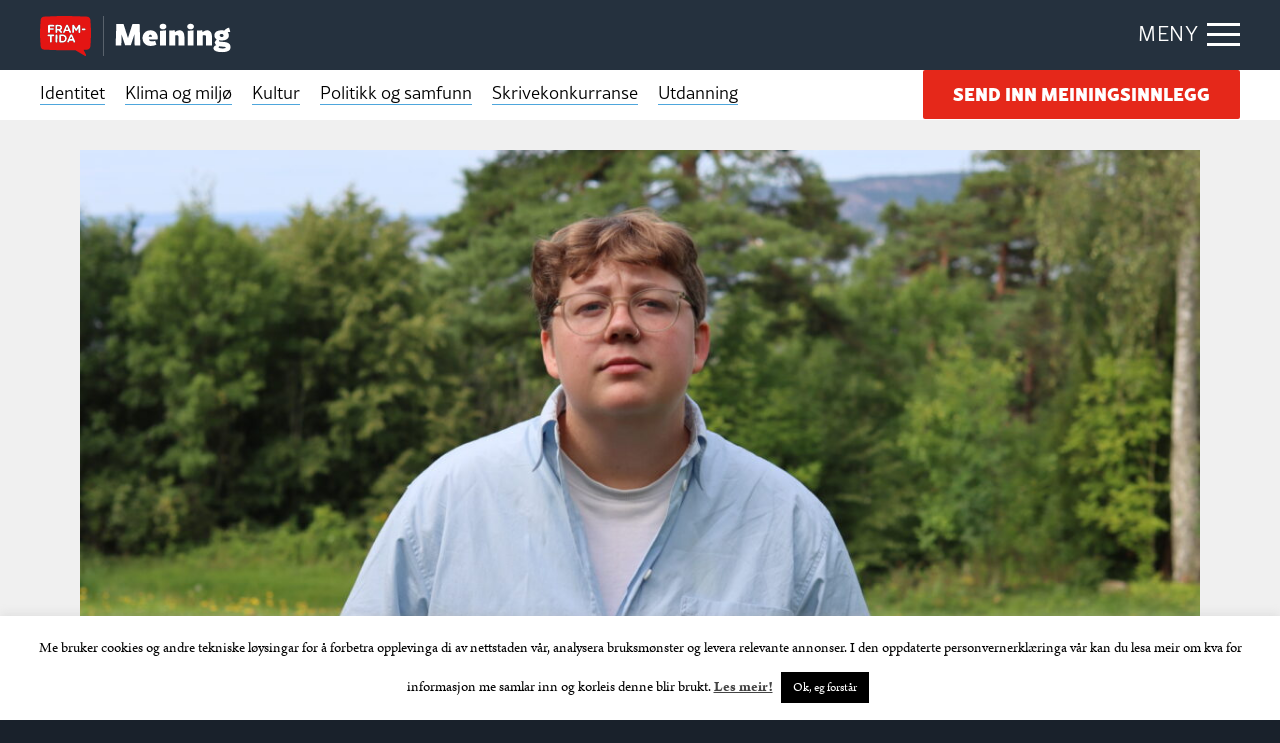

--- FILE ---
content_type: text/html; charset=UTF-8
request_url: https://framtida.no/wp-admin/admin-ajax.php
body_size: -48
content:
{"post_id":209711,"counted":true,"storage":{"name":["pvc_visits[0]"],"value":["1769058442b209711"],"expiry":[1769058442]},"type":"post"}

--- FILE ---
content_type: image/svg+xml
request_url: https://framtida.no/wp-content/themes/framtida/meining/images/logo-meining.svg
body_size: 1832
content:
<?xml version="1.0" encoding="UTF-8"?><svg id="Layer_1" xmlns="http://www.w3.org/2000/svg" viewBox="0 0 423.07 131.9"><defs><style>.cls-1,.cls-2{fill:#fff;}.cls-2{opacity:.8;}.cls-2,.cls-3{isolation:isolate;}</style></defs><rect class="cls-2" width="1" height="131.9"/><g id="Meining" class="cls-3"><g class="cls-3"><path class="cls-1" d="m104.87,97.65l-.9-36.5-11.9,35.7h-18.6l-11.9-35.5-.9,36.3h-18.8l2.4-71h23.8l14.7,46.2,14.7-46.2h23.8l2.4,71h-18.8Z"/><path class="cls-1" d="m180.07,77.25h-28.3c1.5,4.7,5.4,6.4,10.1,6.4s7.8-.7,11-1.9l4.2,12.6c-4.1,2.4-12.7,4.4-19.5,4.4-15,0-26.6-9.9-26.6-26.1,0-14.4,10.7-25.5,26.4-25.5,14.7,0,24.4,9.8,24.4,26.9l-1.7,3.2Zm-28.7-9.1h10.8c-.7-4.8-2.4-6.3-5.1-6.3s-4.9,1.5-5.7,6.3Z"/><path class="cls-1" d="m187.67,34.84c0-5.6,4.5-9.2,11.1-9.2s11.2,3.6,11.2,9.2-4.5,9.1-11.2,9.1-11.1-3.6-11.1-9.1Zm1.4,14.3l19.5-2v50.5h-19.5v-48.5Z"/><path class="cls-1" d="m269.67,68.64v29h-19.5v-27.7c0-5.4-2.1-6.9-5.9-6.9-1.4,0-3,.3-5,1.1v33.5h-19.5v-49.5l17.6-1,1.1,6c4.8-3.4,9.9-6,15.1-6,7.8,0,16.1,5.1,16.1,21.5Z"/><path class="cls-1" d="m278.97,34.84c0-5.6,4.5-9.2,11.1-9.2s11.2,3.6,11.2,9.2-4.5,9.1-11.2,9.1-11.1-3.6-11.1-9.1Zm1.4,14.3l19.5-2v50.5h-19.5v-48.5Z"/><path class="cls-1" d="m360.97,68.64v29h-19.5v-27.7c0-5.4-2.1-6.9-5.9-6.9-1.4,0-3,.3-5,1.1v33.5h-19.5v-49.5l17.6-1,1.1,6c4.8-3.4,9.9-6,15.1-6,7.8,0,16.1,5.1,16.1,21.5Z"/><path class="cls-1" d="m423.07,103.15c0,10.1-10.5,16-28.3,16s-28.7-4.8-28.7-12.6c0-5.3,3.7-8.7,9.2-10.5-2.9-2.5-5-5.8-5-10.2l6.4-8.7c-4.9-2.8-7.5-7.2-7.5-13.2,0-10.6,8.8-16.8,24-16.8,3.2,0,6.1.3,8.7.8,3.9-4.3,9.4-8.8,15.8-9.5l4.2,14c-3,0-5.8.2-8.8,1.1,2.6,2.7,4,6.2,4,10.4,0,10.9-8.9,16.7-23.9,16.7-3,0-5.7-.2-8.1-.7l-1,2.6c0,1.3,1.9,1.7,4.8,2l13.2,1.3c13.1.8,21,7.1,21,17.3Zm-16.6,1.4c0-1.2-.9-2.5-3.4-2.8l-17.4-1.9c-1.6.9-2.8,2-2.8,3.5,0,2,5.8,3.6,12.6,3.6s11-.7,11-2.4Zm-19.6-40.5c0,2.7,2.5,5.3,6.6,5.3s5.8-2.5,5.8-4.9c0-2.9-2.2-5.4-6.5-5.4-4,0-5.9,2.4-5.9,5Z"/></g></g></svg>